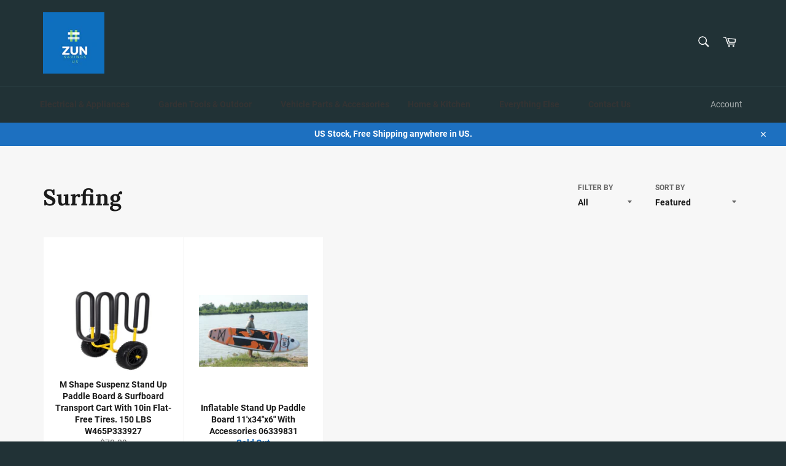

--- FILE ---
content_type: text/css
request_url: https://zunsavings.com/cdn/shop/t/4/assets/znts.css?v=2472655010200652591688369726
body_size: -784
content:
.huk_menu_item_link
{
  font-weight:bold;
}
ul.huk_menu_app_mobile
{
  background-color:#213236;
}
.huk_menu_item_mobile .huk_menu_item_link
{
  color: #A6ADAF !important;
}
.huk_menu_submenu--desktop li.huk_menu_item_layout_block
{
  padding-top:50px !important;
}

--- FILE ---
content_type: text/javascript
request_url: https://zunsavings.com/cdn/shop/t/4/assets/expertshopify.js?v=127793368537817651321630550065
body_size: -789
content:
$('.site-nav__item,.site-nav__dropdown-container').hover(function(){
  	console.log("triggered");
	$(this).children('a').addClass('meganav--active');
  	$(this).children('div').addClass('meganav--active');
},
                                    function(){
  	$(this).children('a').removeClass('meganav--active');	
  	$(this).children('div').removeClass('meganav--active');
})

--- FILE ---
content_type: image/svg+xml
request_url: https://zunsavings.com/cdn/shop/t/4/assets/ups.svg?v=52485032975777133571630550069
body_size: -198
content:
<svg id="Layer_1" xmlns="http://www.w3.org/2000/svg" viewBox="0 0 39.4 48.3" width="2039" height="2500"><style>.st0{fill:#341b14}.st1{fill:#ffb406}</style><path class="st0" d="M19.7 46.5c.4-.2 10.8-4.7 14.1-7.4 3.4-2.8 5.2-6.8 5.2-11.6V5l-.3-.1C30.4.4 20.1.7 19.6.7 19.2.7 8.9.4.6 4.9L.4 5v22.6c0 4.8 1.8 8.8 5.2 11.6 3.3 2.7 13.7 7.2 14.1 7.3"/><path class="st1" d="M19.7 47s-11-4.8-14.4-7.5C1.7 36.5 0 32.4 0 27.7V4.3C8.7-.4 19.7 0 19.7 0s11-.4 19.7 4.3v23.3c0 4.7-1.7 8.8-5.3 11.8-3.4 2.8-14.4 7.6-14.4 7.6M1.6 27.7c0 4.4 1.6 8 4.7 10.5 2.8 2.3 11.1 6 13.4 7 2.3-1 10.7-4.8 13.4-7 3.1-2.5 4.7-6.2 4.7-10.5v-23c-11.6-1.1-25.4-.5-36.2 9.5v13.5z"/><path class="st1" d="M30.8 24.4c1.5.9 2.1 1.5 2.2 2.6 0 1.2-.8 1.9-2.1 1.9-1.1 0-2.4-.6-3.3-1.4v3.2c1.1.6 2.4 1.1 3.8 1.1 3.4 0 5-2.4 5-4.6.1-2-.5-3.6-3.4-5.3-1.3-.8-2.3-1.3-2.3-2.5s1.1-1.7 2-1.7c1.2 0 2.4.7 3.1 1.4v-3c-.6-.5-1.9-1.2-3.8-1.1-2.3.1-4.7 1.7-4.7 4.5.1 1.9.7 3.3 3.5 4.9M19 31.6c.3.1.8.2 1.6.2 3.9 0 6.1-3.5 6.1-8.5 0-5.1-2.3-8.2-6.4-8.2-1.9 0-3.4.4-4.7 1.2v22.6H19v-7.3zM19 18c.3-.1.8-.3 1.2-.3 2 0 2.8 1.6 2.8 5.5 0 3.8-1 5.6-3 5.6-.5 0-.9-.1-1.1-.2V18zM8.5 31.8c2.1 0 3.9-.5 5.2-1.4V15.3h-3.5v13.1c-.4.3-.9.4-1.6.4-1.6 0-1.8-1.5-1.8-2.4V15.3H3.3v10.9c0 3.7 1.8 5.6 5.2 5.6M31.8 45.3v2.3h.4v-.9h.1l.6.9h.5s-.6-.9-.7-1c.3-.1.5-.3.5-.6s-.2-.7-.8-.7h-.6zm.6.3c.3 0 .4.2.4.3 0 .2-.1.4-.5.4h-.1v-.7h.2z"/><path class="st1" d="M34 46.4c0 .8-.7 1.5-1.5 1.5s-1.5-.7-1.5-1.5.7-1.5 1.5-1.5c.9 0 1.5.7 1.5 1.5m-1.5-1.9c-1 0-1.9.8-1.9 1.9 0 1 .8 1.9 1.9 1.9 1 0 1.9-.8 1.9-1.9 0-1-.9-1.9-1.9-1.9"/></svg>